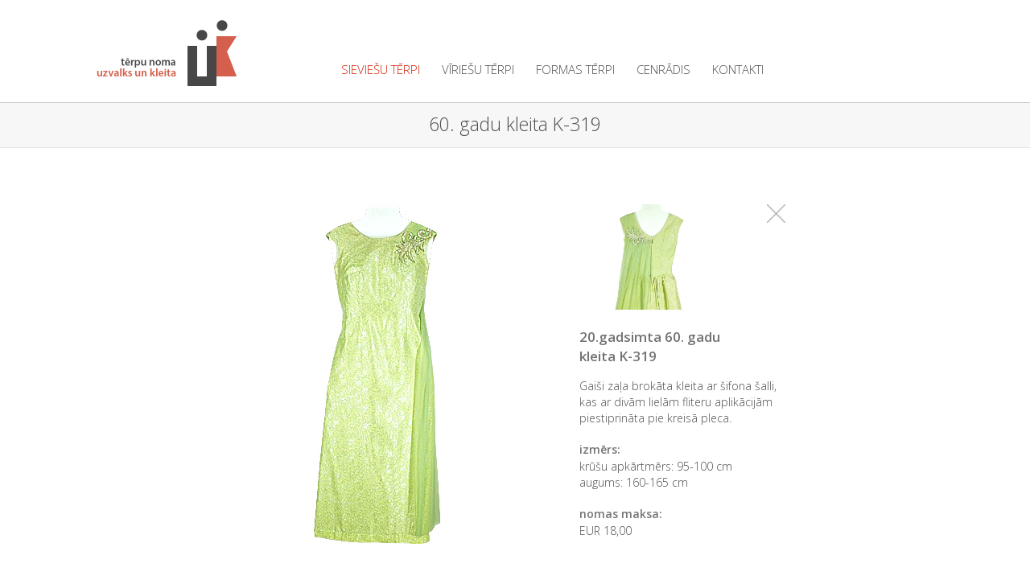

--- FILE ---
content_type: text/html; charset=UTF-8
request_url: http://uzvalksunkleita.lv/sieviesu-terpi/s-60-gadi-viens-terps?s=kleita-k-319
body_size: 6622
content:
<!doctype html>
<html>
<head>
<meta charset="utf-8">
<meta name="viewport" content="width=device-width, initial-scale=1">
<title>Tērpu noma Uzvalks un Kleita:  60. gadu sieviešu tērpi</title>
<link rel="stylesheet" href="../css/reset.css">
<link rel="stylesheet" href="../css/940.css">
<link rel="stylesheet" href="../css/resp/1180.css">
<link rel="stylesheet" href="../css/resp/700.css">
<link rel="stylesheet" href="../css/resp/450.css">
<link rel="stylesheet" href="../css/resp/300.css">
<link href='http://fonts.googleapis.com/css?family=Open+Sans:300,400,700,600&subset=latin,latin-ext' rel='stylesheet' type='text/css'>
<script src="https://ajax.googleapis.com/ajax/libs/jquery/3.7.1/jquery.min.js"></script>
<script src="../js/ro.js"></script>
<script src="../js/zoom-swap.js"></script>
<script src="../js/analytics.js"></script>

<!-- Facebook Open Graph Tags -->
<meta property="og:url" content="http://uzvalksunkleita.lv/sieviesu-terpi/s-60-gadi-viens-terps?s=kleita-k-319" />


<meta property="og:type"          content="website" />
<meta property="og:title"         content="Tērps nomai no uzvalksunkleita.lv" />
<meta property="og:description"   content="Gaiši zaļa brokāta kleita ar šifona šalli, kas ar divām lielām fliteru aplikācijām piestiprināta pie kreisā pleca." />
<meta property="og:image"         content="http://uzvalksunkleita.lv/perch/resources/k-319-60.jpg" />
<!-- / Facebook Open Graph Tags -->

</head>

<body>

<!-- Load Facebook SDK for JavaScript -->
<div id="fb-root"></div>
<script>(function(d, s, id) {
  var js, fjs = d.getElementsByTagName(s)[0];
  if (d.getElementById(id)) return;
  js = d.createElement(s); js.id = id;
  js.src = "//connect.facebook.net/lv_LV/sdk.js#xfbml=1&version=v2.4";
  fjs.parentNode.insertBefore(js, fjs);
}(document, 'script', 'facebook-jssdk'));</script> 
<!-- / Load Facebook SDK for JavaScript -->

<div id="styling-line">
  <div class="container">
    <header>
      <h1 id="logo"><a href="../index">Tērpu noma "Uzvalks un kleita"</a></h1>
      <a href="#" id="menu-button">Menu</a>
      <div class="mobile-clear"></div>
      <nav  class="mobile-nav">
        <ul id="nav">
          <li> <a href="#" class="main-menu active-menu">sieviešu tērpi</a>
            <ul id="drop-down-1">
              <li><a href="s-20-gs-sakums">20.gs. sākums</a></li>
              <li><a href="s-20-30-gadi">20.–30. gadi</a></li>
              <li><a href="s-40-gadi">40. gadi</a></li>
              <li><a href="s-50-gadi">50. gadi</a></li>
              <li><a href="s-60-gadi" class="active-menu">60. gadi</a></li>
              <li><a href="s-70-gadi">70. gadi</a></li>
              <li><a href="s-80-gadi">80. gadi</a></li>
              <li><a href="s-90-gadi">90. gadi</a></li>
              <li><a href="s-musdienu-kleitas">mūsdienu kleitas</a></li>
              <li><a href="s-tautas-terpi">tautas tērpi</a></li>
            </ul>
          </li>
          <li> <a href="#" class="main-menu">vīriešu tērpi</a>
            <ul id="drop-down-2">
              <li><a href="../viriesu-terpi/v-20-30-gadi">20.–30. gadi</a></li>
              <li><a href="../viriesu-terpi/v-40-gadi">40. gadi</a></li>
              <li><a href="../viriesu-terpi/v-50-gadi">50. gadi</a></li>
              <li><a href="../viriesu-terpi/v-60-gadi">60. gadi</a></li>
              <li><a href="../viriesu-terpi/v-70-gadi">70. gadi</a></li>
              <li><a href="../viriesu-terpi/v-80-gadi">80. gadi</a></li>
              <li><a href="../viriesu-terpi/v-90-gadi">90. gadi</a></li>
              <li><a href="../viriesu-terpi/v-musdienu-uzvalki">mūsdienu uzvalki</a></li>
            </ul>
          </li>
          <li> <a href="../formas-terpi/formas" class="main-menu">formas tērpi</a> </li>
          <li> <a href="../cenradis" class="main-menu">cenrādis</a> </li>
          <li> <a href="../kontakti" class="main-menu">kontakti</a> </li>
        </ul>
        <ul id="lang-nav">
          <li><a href="#" class="lv active-lang">lv</a></li>
          <li><a href="#" class="eng go-to-eng">eng</a></li>
        </ul>
      </nav>
    </header>
  </div>
</div>
<h2 class="page-title">60. gadu
  kleita K-319
</h2>
<div class="container">
  <div class="item">
    <div class="item-image"> <a href="#" onClick="return false;">
      <img src="/perch/resources/k-319-60-w370h493.jpg" width="360" height="480" />
      </a> </div>
    <div class="item-info"> <a href="#" onClick="return false;">
      <img src="/perch/resources/k-319-60-a-w370h493.jpg" width="360" height="480" />
      </a> <a onclick="closeOrCancel(); return false;" href="/sieviesu-terpi/s-60-gadi"><i class="close"></i></a>
      <h4>20.gadsimta 60. gadu </br>
        <span>
        kleita K-319
        </span></h4>
      <p>
        Gaiši zaļa brokāta kleita ar šifona šalli, kas ar divām lielām fliteru aplikācijām piestiprināta pie kreisā pleca.
      </p>
      <h5>izmērs:</h5>
      <p>krūšu apkārtmērs:
        95-100
        cm</p>
      <p>augums:
        160-165
        cm</p>
      <h5>nomas maksa:</h5>
      <p>
        EUR 18,00
      </p>
      
      
      
      
      
      
      
   <div class="fb-like" data-layout="button" data-action="like" data-show-faces="false" data-share="true"></div> </div>
  </div>
</div>


<div class="push"></div>
<footer>
  <div class="footer-padding"></div>
  <address class="container">
  <h3>Tērpu noma "Uzvalks un kleita"</h3>
  <div class="x">
    <p class="bold">Tālrunis:<span class="space-1">&nbsp;</span></p>
    <p>25744139, 29116371</p>
  </div>
  <div class="x">
    <p class="bold">E-pasts:<span class="space-1">&nbsp;</span></p>
    <!--<p>rutatuta@hotmail.com</p>-->
    <p><a id="epasts" href="mailto:rutatuta@hotmail.com"> 
    rutatuta@hotmail.com
</a></p>
  </div>
  <div class="x">
    <p class="bold">Adrese:<span class="space-1">&nbsp;</span></p>
    <p>Miera iela 39, Rīga</p>
  </div>
  <div class="x">
    <p class="bold">Darba laiks:<span class="space-1">&nbsp;</span></p>
    <p class="laiki">otrdien, trešdien,  ceturtdien, piektdien 12.00-19.00, sestdien 12.00-16.00:<span class="space-2">&nbsp;&nbsp;</span></p>
    <p class="laiki">svētdien, pirmdien - SLĒGTS</p>
  </div>
  <div class="last-in-footer">
  	<a href="https://www.facebook.com/pages/Uzvalks-un-Kleita/272624159507145" target="_blank"><img src="../img/css-img/facebook-button.png" width="26" height="26" alt="link to facebook"/></a> </div>
  <br class="clearBoth" />
  </address>
  <div class="footer-padding-after"></div></footer>
<div class="sample-class"></div>
</body>
</html>


--- FILE ---
content_type: text/css
request_url: http://uzvalksunkleita.lv/css/940.css
body_size: 8008
content:
/* GLOBAL
---------------------------------------- */
body {
	display: block;
	margin: 0 auto;
	font-family: 'Open Sans', sans-serif;
	font-weight: 300;
	font-size: 15px;
	color: #4d4d4d;
}
ul {
	list-style: none;
	margin: 0;
	padding: 0;
	border: 0;
}
a {
	color: #4d4d4d;
	text-decoration: none;
}
.active-menu {
	color: #D52004;
}
.active-lang {
	font-weight: bold;
}
/* HEADER
---------------------------------------- */
.container {
	width: 940px;
	margin-left: auto;
	margin-right: auto;
}
header {
	margin-top: 25px;
}
#logo a {
	float: left;
	background-image: url(/img/css-img/logo.png);
	background-size: 174px 82px;
	opacity : 0.9;
	width: 174px;
	height: 82px;
	display: block;
	text-indent: -99999px;
	margin-bottom: 20px;
	margin-right: 70px;
}
/* main navigation 
--- */
.mobile-nav {
	display: block;
}
#menu-button {
	float: right;
	background-image: url(/img/css-img/menu_poga.png);
	background-size: 39px 29px;
	width: 39px;
	height: 29px;
	margin-top: 45px;
	text-indent: -99999px;
	display: none;
}
.main-menu {
	margin-top: 54px;
	margin-right: 27px;
	margin-bottom: 3px;
	text-transform: uppercase;
}
.main-menu:hover {
	color: #cf4d38;
}
#nav {
}
#nav ul {
	position: absolute;
	left: -9999px;
	border: 1px solid #ccc;
	background: #fff;
	text-align: center;
	z-index: 1;
}
#nav li {
	position: relative;
	float: left;
}
#nav a {
	display: block;
}
#nav ul a {
	white-space: nowrap;
}
#nav li:hover ul {
	left: 0;
}
#nav ul li {
	width: 174px;
}
#nav ul li:first-child {
	margin-top: 10px;
}
#nav ul li:last-child {
	margin-bottom: 10px;
}
#nav ul li a {
	padding-top: 8px;
	padding-bottom: 8px;
}
#nav ul li a:hover {
	background: #e5e5e5;
}
#drop-down-1 {
	margin-left : -30%;
}
#drop-down-2 {
	margin-left : -35%;
}
/* language navigation
--- */
#lang-nav {
	display: none;
	float: right;
	text-transform: uppercase;
	margin-top: 54px;
}
#lang-nav li {
	float: left;
	position: relative;
}
.lv {
	padding-right: 10px;
}
.eng {
	padding-left: 10px;
}
.go-to-lv:hover {
	color: #CF4D38;
}
.go-to-eng:hover {
	color: #CF4D38;
}
/* BODY
---------------------------------------- */
h2.page-title {
	clear: both;
	text-align: center;
	background: #f7f7f7;
	font-size: 23px;
	font-weight: 300;
	padding: 15px 0 17px 0;
	color: #4d4d4d;
	border-top: 1px solid #ccc;
	border-bottom: 1px solid #e5e5e5;
	margin-bottom: 20px;
}
.items-list {
	/*position: relative; display: block;*/
	margin: 0 0 100px -20px;
	overflow: hidden;
	list-style: none;
	padding: 0;
}
.items-list li {
	/*position: relative; width: 220px; height: 293px;*/
	float: left;
	margin: 20px 0 0 20px;
	width: 220px;
	height: 293px;
}
li img {
	display: block;
	max-height: 100%;
	width: auto;
	margin: auto;
}
li a img:hover {
	opacity: 0.75;
}
/* next page button
---------------------------------------- */
#link-next {
	margin: 100px auto;
	text-align: center;
}
#link-next a {
	border: 1px solid #ccc;
	font-size: 23px;
	padding: 10px 140px 12px 40px;
}
#link-next a:hover {
	color: #cf4d38;
	border: 1px solid #9B9B9B;
}
.icon {
	height: 21px;
	width: 14px;
	background: url(/img/css-img/arrow.png) no-repeat;
	position: absolute;
	margin-left: 95px;
	margin-top: 1px;
}
/* one dress template
---------------------------------------- */
.item {
	margin-top: 70px;
}
.item-image {
	float: left;
	margin: 0 70px 50px 90px;
}
.item-info {
	float: left;
	width: 255px;
	margin-bottom: 30px;
}
.item-info img {
	height: 131px;
	width: 98px;
	margin: 0 0 20px 40px;
}
.item-info h4 {
	font-family: open sans;
	font-weight: 600;
	font-size: 17px;
	line-height: 24px;
	margin-bottom: 15px;
	color: #747474;
}
.item-info p {
	line-height: 20px;
}
.item-info h5, .item-info p {
	font-size: 14px;
}
.item-info h5 {
	font-weight: 600;
	margin-top: 18px;
	color: #747474;
	line-height: 22px;
}
.item-info p:last-of-type {
    margin-bottom: 20px;
}
.close {
	height: 23px;
	width: 23px;
	margin-left: 95px;
	background: url(/img/css-img/close.png) no-repeat;
	position: absolute;
}
.close:hover {
	background: url(/img/css-img/close-hov.png) no-repeat;
}
/* cenradis template
---------------------------------------- */
div.tables {
	width: 820px;
	margin-left: auto;
	margin-right: auto;
	margin-top: 50px;
}
.table1 {
	margin-bottom: 60px
}
.table2 {
	margin-bottom: 40px
}
div.fleft {
	float: left;
}
div.fright {
	float: right;
}
.myTable th, .myTable td {
	border-bottom: 1px dotted #666;
	padding: 8px 0.4em;
	text-align: left;
	font-size: 14px;
}
.myTable th {
	font-weight: 600;
	color: #666;
}
table tr td:nth-child(1) {
	width: 250px;
}
table tr td:nth-child(2) {
	width: 90px;
}
div.price-notes {
	clear: both;
	margin-bottom: 50px;
}
div.price-notes p {
	margin-bottom: 10px;
}
/* index
---------------------------------------- */
.for-clear {
	clear: both;
	border-bottom: 1px solid #B1B1B1;
}
div.big-img img {
	display: inline-block;
	float: left;
	width: 33.3333%;
}
div.banner-wrapper {
	clear: both;
	background: #DFE7EE;
	border-top: 1px solid #798088;
	border-bottom: 1px solid #798088;
}
div.banner-text {
	clear: both;
	width: 80%;
	margin: 0 auto;
	padding: 85px 0;
}
div.banner-text h2 {
	clear: both;
	text-align: center;
	font-size: 38px;
	padding-bottom: 25px;
	margin: 0;
	font-weight: 400;
	font-family: open sans;
}
div.banner-text h3 {
	text-align: center;
	font-size: 32px;
	padding-bottom: 30px;
	margin: 0;
	font-weight: 600;
}
div.banner-text p {
	font-size: 20px;
	line-height: 37px;
	padding: 30px 0;
	font-weight: 300;
}
hr {
	width: 25%;
}
/* kontakti template
---------------------------------------- */
div.kontakti {
	margin: 35px auto 0 auto;
}
.center-text {
	text-align: center;
	width: 33%;
}
p.red-font {
	color: #D52004;
	width: 185px;
	margin: 18px auto 0 auto;
}
div.panorama {
	margin-top: 23px;
}
div.panorama a {
	border: 1px solid #ccc;
	font-size: 14px;
	padding: 7px 30px 9px 30px;
}
div.panorama a:hover {
	color: #cf4d38;
	border: 1px solid #9B9B9B;
}
div#map {
	height: 412px;
	width: 938px;
	margin: 40px auto 45px auto;
	border: 1px solid #ccc;
}
footer #epasts {
	color: #fff;
}
/* FOOTER
---------------------------------------- */
footer {
	clear: both;
	color: #FFF;
	background: #333;
	font-size: 14px;
	line-height: 22px;
}
div.footer-padding {
	height: 14px;
}
div.footer-padding-after {
	height: 8px;
}
/*address > p {
	display:inline;
}*/
div.x {
	float: left;
	margin-right: 8.5%;
}
div.last-in-footer {
	float: right;
}
.bold {
	font-weight: 600;
}
.clearBoth {
	clear: both;
}
.x, .last-in-footer {
	text-align: center;
}
.laiki {
	float: right;
}
span.space-1 {
	display: none;
}
address > h3 {
	display: none;
	font-size: 16px;
	font-weight: 700;
	margin: 28px 0 24px 0;
}
/* other stuff
---------------------------------------- */
.sample-class {
	float: none;
}
.push {
	clear: both;
}
.bb {
	position: relative;
}
div.viena-tresdala p {
	color: #fff;
	position: absolute;
	top: 200px;
	left: 0;
	width: 100%;
}
div.divas-tresdalas p {
	color: #fff;
	position: absolute;
	top: 10%;
	left: 34%;
	z-index: 1;
}
div.tris-tresdalas p {
	color: #fff;
	position: absolute;
	top: 200px;
	left: 67%;
	z-index: 1;
}
.bolder {
	font-weight: 600;
}
.bi-pad {
	border-bottom: 5px #DFE7EE solid;
}
.pazinojums {
	color: rgb(255, 255, 255);
	background: #d65e4d;
}
.pazinojums h4 {
	text-align: center;
	font-size: 17px;
	font-weight: 500;
	padding-top: 20px;
}
.pazinojums p {
	/*margin: 0 40px;
	line-height: 22px;
	text-align: center;
	padding: 15px 0px;*/
	margin: auto;
	line-height: 22px;
	padding: 15px 0px;
	overflow: hidden;
	width: 650px;
}
.pazinojums span {
	display: block;
	float: left;
}
.pazinojums span:nth-child(odd) {
	width: 230px;
}
a#ecapture-close {
	position: absolute;
	right: 0;
	top: 0;
	width: 32px;
	height: 29px;
	padding: 11px;
	background: url(/img/css-img/xclose-red-banner.png) no-repeat 50% 50%;
}
p b {
	font-weight: 900;
}

@media (max-width: 480px) {
.pazinojums p {
	width: 240px;
}
}

@media print {
header, footer, .item-info a {
	display: none;
}
h2.page-title {
	border: none;
	font-size:40px;
}
.push {
	display: none;
}
}


--- FILE ---
content_type: text/css
request_url: http://uzvalksunkleita.lv/css/resp/1180.css
body_size: 463
content:

@media (min-width: 1260px) {
.container {
	width: 1180px;
}
#logo a {
	margin-left: 70px;
	margin-right: 130px;
}
#nav {
}
#lang-nav {
	margin-right: 70px;
}
div.x p, div.last-in-footer p {
	float: left;
}
div.x {
	margin-top: 3px;
	margin-right: 6.3%;
}
span.space-1 {
	display: inline;
}
.item-image {
	margin: 0 70px 50px 240px;
}
.mobile-nav {
	display: block;
}
.sample-class {
	float: none;
}
div.kontakti {
	width: 1050px;
}
div#map {
	width: 1038px;
}
}


--- FILE ---
content_type: text/css
request_url: http://uzvalksunkleita.lv/css/resp/700.css
body_size: 1144
content:
@media (max-width: 1019px) and (min-width: 720px) {
.container {
	width: 700px;
}
#menu-button {
	display:none;
}
nav {
	clear: both;
}
#nav {
	margin-left: 77px;
}
footer {
	font-size:13px;
	line-height:21px;
}
div.footer-padding {
	height: 7px;
}
div.x {
	margin-right: 4.5%;
}
.main-menu {
	margin-top: 18px;
	margin-bottom: 18px;
}
#lang-nav {
	margin-top: 18px;
}
.line-on {
	border-bottom:1px solid #ccc;
}
.mobile-nav {
	display:block;
}
.link-next span {
	font-size: 17px;
}
.icon {
	margin-left: 55px;
	margin-top: 4px;
}
#link-next a {
	padding: 3px 100px 10px 30px;
}
#link-next {
	margin: 80px auto;
}
.item-image {
	margin:0 70px 50px 0px;
}
nav {
	display:none;
}
.sample-class {
	float:left;
}
/* Cenradis template */
div.tables {
	width:700px;
}
table tr td:nth-child(1) {
	width: 210px;
}
table tr td:nth-child(2) {
	width: 80px;
}
.k1, .k3 {
	width:194px;
}
.k2 {
	width:312px;
}
div.panorama a {;
	padding:5px 10px 5px 10px;
}
div#map {
	width:698px;
}
div.big-img img {
	width: 50%;
}
#bi-3, #bi-4 {
	display:none;
}
#styling-line {border-bottom: 1px solid rgb(204, 204, 204);}
.last-in-footer img {
  margin-top: 5px;
}

}


--- FILE ---
content_type: text/css
request_url: http://uzvalksunkleita.lv/css/resp/450.css
body_size: 2743
content:
@media (max-width: 719px) and (min-width: 480px) {
.container {
	width: 450px;
	margin-top: 20px;
}
#menu-button {
	display:block;
}
#nav ul {
	position: relative;
	left: 0;
	border-left: 0;
	border-right: 0;
}
#logo a {
	margin-bottom: 40px;
}
nav {
	clear: both;
}
#nav li, #lang-nav li {
	float: none;
	text-align: center;
}
#nav ul li {
	width: 100%;
}
#drop-down-1, #drop-down-2 {
	margin-left: 0;
}
#lang-nav li {
	margin-top: 18px;
	margin-bottom: 18px;
}
.main-menu {
	margin-top: 18px;
	margin-bottom: 18px;
	margin-right: 0;
}
#lang-nav {
	float: none;
	margin-top: 34px;
}
.eng {
	padding-left: 0;
	margin-top: 18px;
	margin-bottom: 18px;
}
.lv {
	padding-right: 0;
	margin-top: 18px;
	margin-bottom: 18px;
}
li img {
	/* width: 150px; */
	/* height: 200px; */
	max-height: 100%;
	width: auto;
}
.items-list {
	margin-left: 0;
}
.items-list li {
	margin: 20px 0;
.items-list
	li {   /*position: relative; width: 220px; height: 293px;*/   float: left;
	margin: 20px 0 0 20px;
	width: 220px;
	height: 293px;  }
	width: 150px;
	height: 200px;
	width: 150px;
}

div.x, div.last-in-footer {
	float: none;
	margin-right: 0;
	margin-top:13px;
}
.last-in-footer img {
  margin-top: 12px;
}
.laiki {
	float: none;
}
span.space-2 {
	display:none;
}
address > h3 {
	display: block;
	text-align:center;
}
.link-next span {
	font-size: 17px;
}
.icon {
	margin-left: 55px;
	margin-top: 4px;
}
#link-next a {
	padding: 3px 100px 10px 30px;
}
#link-next {
	margin: 80px auto;
}
.item-info img {
	display:none;
}
div.item-info a {
	display:none;
}
#epasts {
	display:block;
}
.item-image {
	float: left;
	margin: 0 70px 0 40px;
}
.mobile-nav {
	display:none;
	border-top: 1px solid rgb(204, 204, 204);
	border-bottom: 1px solid rgb(204, 204, 204);
	margin-bottom: 150px;
}
.sample-class {
	float:left;
}
.mobile-clear {
	clear:both;
}
div.big-img img {
	width: 50%;
}
/* Cenradis template */
div.tables {
	width:362px;
}
.norepeatmob {
	display:none;
}
.k1, .k2, .k3 {
	width:450px;
}
.k1 {
	margin-top:20px;
}
.k1, .k2 {
	margin-bottom:40px;
}
div#map {
	width:400px;
}
#bi-3, #bi-4 {
	display:none;
}
div.title-text p {
	font-size: 16px;
	line-height: 28px;
	padding: 20px 30px 50px 30px;
}
div.title-text h2 {
	font-size: 31px;
}
div.title-text h2.mazaks {
	font-size: 19px;
	margin-top: 12px;
	margin-bottom: 10px;
}
.item-info {
	text-align:center;
	width: 300px;
	float:none;
	margin: 0 auto 80px auto;
}
.kontakti .item-info {
	margin-bottom:35px;
}
div.banner-text {
	padding: 55px 0;
}
div.banner-text h2 {
	font-size: 28px;
}
div.banner-text h3 {
	font-size:21px;
	padding-bottom: 10px;
}
div.banner-text p {
	font-size:18px;
	line-height:25px;
	padding:20px 0 0 0;
}
h2.page-title {
	font-size: 20px;
}
.pazinojums p {
	width: 400px;
}
}


--- FILE ---
content_type: text/css
request_url: http://uzvalksunkleita.lv/css/resp/300.css
body_size: 2704
content:
@media (max-width: 479px) {
.container {
	width: 300px;
	margin-top: 20px;
}
#menu-button {
	display:block;
}
#nav ul {
	position: relative;
	left: 0;
	border-left: 0;
	border-right: 0;
}
#logo a {
	margin-bottom: 40px;
}
nav {
	clear: both;
}
#nav li, #lang-nav li {
	float: none;
	text-align: center;
}
#nav ul li {
	width: 100%;
}
#drop-down-1, #drop-down-2 {
	margin-left: 0;
}
#lang-nav li {
	margin-top: 18px;
	margin-bottom: 18px;
}
.main-menu {
	margin-top: 18px;
	margin-bottom: 18px;
	margin-right: 0;
}
#lang-nav {
	float: none;
	margin-top: 34px;
}
.lv {
	padding-right: 0;
	margin-top: 18px;
	margin-bottom: 18px;
}
.eng {
	padding-left: 0;
	margin-top: 18px;
	margin-bottom: 18px;
}
li img {
	max-height: 100%;
	width: auto;
}
.items-list {
	margin-left: 0;
}
.items-list li {
	margin: 10px 0;
	width: 150px;
	height: 200px;
}
div.x, div.last-in-footer {
	float: none;
	margin-right: 0;
	margin-top: 13px;
}
.last-in-footer img {
  margin-top: 12px;
}
.laiki {
	float: none;
}
span.space-2 {
	display:none;
}
address > h3 {
	display: block;
	text-align:center;
}
.link-next span {
	font-size: 17px;
}
.icon {
	margin-left: 55px;
	margin-top: 4px;
}
#link-next a {
	padding: 3px 100px 10px 30px;
}
#link-next {
	margin: 60px auto;
}
.item-info img {
	display:none;
}
div.item-info a {
	display:none;
}
#epasts { display:block;}
div.item-info a:first-child {
	display:block;
}
.mobile-nav {
	display:none;
	border-top: 1px solid rgb(204, 204, 204);
	border-bottom: 1px solid rgb(204, 204, 204);
	margin-bottom: 90px;
}
.sample-class {
	float:left;
}
.mobile-clear {
	clear:both;
}
div.big-img img {
	width: 100%;
}
/* Cenradis template */
div.tables {
	width:300px;
}
table tr td:nth-child(1) {
	width: 215px;
}
table tr td:nth-child(2) {
	width: 85px;
}
.norepeatmob {
	display:none;
}
.k1, .k2, .k3 {
	width:300px;
}
.k1 {
	margin-top:20px;
}
.k1, .k2 {
	margin-bottom:40px;
}
div#map {
	width:240px;
	margin-top:0;
}
#bi-1, #bi-3, #bi-4, #bi-5 {
	display:none;
}
div.title-text p {
	font-size: 16px;
	line-height: 28px;
	padding: 20px 30px 50px 30px;
	
}
div.title-text h2 {
	font-size: 31px;
}
div.title-text h2.mazaks {
	font-size: 19px;
	margin-top: 12px;
	margin-bottom: 10px;
}
.item {
margin-top: 40px;
}
div.item-image {margin:0;}
div.item-image img {width:300px; height:400px;}
.item-info {
text-align:center;
width: 300px;
margin-bottom: 80px;
}
.kontakti .item-info {margin-bottom:35px;}
div.banner-text {
	padding: 55px 0;
}
div.banner-text h2 {
	font-size: 28px;
}
div.banner-text h3 {
	font-size:21px;
    padding-bottom: 10px;
}
div.banner-text p {
	font-size:18px;
	line-height:25px;
	padding:20px 0 0 0;
}
h2.page-title {
    font-size: 20px;
}
.panorama {display:none;}
}


--- FILE ---
content_type: application/javascript
request_url: http://uzvalksunkleita.lv/js/zoom-swap.js
body_size: 278
content:
$(document).ready(function(){
  $('.item-image img,.item-info img').on('click', function() {
    var $img1 = $('.item-image img');
    var $img2 = $('.item-info img');
    var url = $img1.attr('src');
    $img1.attr('src', $img2.attr('src'));
    $img2.attr('src', url);
});
});

--- FILE ---
content_type: application/javascript
request_url: http://uzvalksunkleita.lv/js/ro.js
body_size: 1129
content:
function closeOrCancel() {
	if (document.referrer == "") {
    window.location.href = (obj.getAttribute("href"));
} else {
    history.back()
}

	
}


$(document).ready(function () {




/*  $(window).resize(function () {
        if ($(".sample-class").css("float") == "none") {
            $("nav").css({
                "display": "block"
            });
            $("#styling-line").removeClass("line-on");
        }
        if ($(".sample-class").css("float") == "left") {
            $("nav").css({
                "display": "none"
            });
            $("#styling-line").removeClass("line-on");
        }
    });
*/
    /*$(window).scroll(function(){
       $("div").css({"background":"red"});
  });

	$(window).scroll(function(){

       var scrolled = $('body').scrollTop();
       $("#ease-scroll").stop().animate({opacity: (scrolled>450 ? 0.9 : 0.1) }, 600);

   });*/

    $("#menu-button").click(function () {
        $(".mobile-nav").toggle();
    });

var x = $(window).height(); 
var z = $("body").height()
y = (x - z - 22);

    if (z < x)
  {
  $(".push").css({
        height:y
   }); 
  }
});







